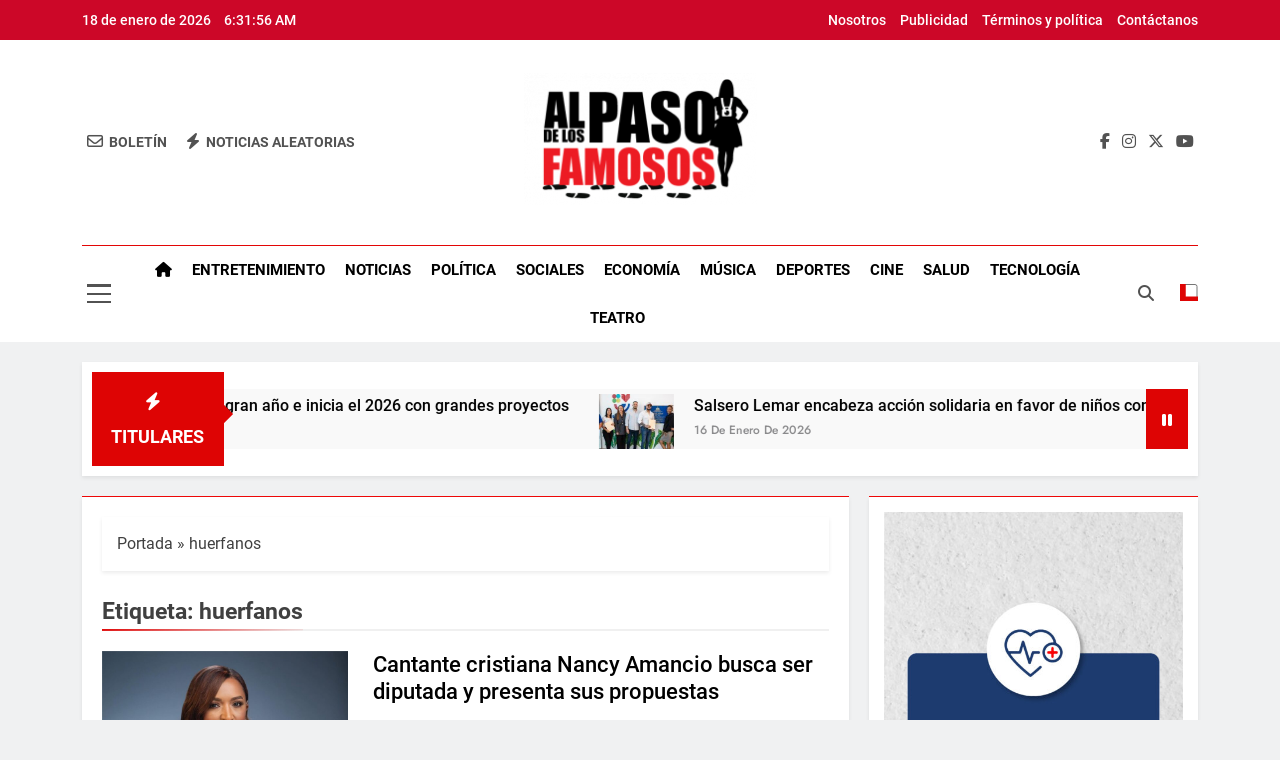

--- FILE ---
content_type: text/html; charset=UTF-8
request_url: https://alpasodelosfamosos.com/tag/huerfanos/
body_size: 71893
content:
<!doctype html>
<html lang="es">
<head>
	<meta charset="UTF-8">
	<meta name="viewport" content="width=device-width, initial-scale=1">
	<link rel="profile" href="https://gmpg.org/xfn/11">
	<meta name='robots' content='index, follow, max-image-preview:large, max-snippet:-1, max-video-preview:-1' />

	<!-- This site is optimized with the Yoast SEO plugin v26.0 - https://yoast.com/wordpress/plugins/seo/ -->
	<title>huerfanos archivos - Al Paso de los Famosos</title>
	<link rel="canonical" href="https://alpasodelosfamosos.com/tag/huerfanos/" />
	<meta property="og:locale" content="es_ES" />
	<meta property="og:type" content="article" />
	<meta property="og:title" content="huerfanos archivos - Al Paso de los Famosos" />
	<meta property="og:url" content="https://alpasodelosfamosos.com/tag/huerfanos/" />
	<meta property="og:site_name" content="Al Paso de los Famosos" />
	<meta name="twitter:card" content="summary_large_image" />
	<meta name="twitter:site" content="@alpasodefamosos" />
	<script type="application/ld+json" class="yoast-schema-graph">{"@context":"https://schema.org","@graph":[{"@type":"CollectionPage","@id":"https://alpasodelosfamosos.com/tag/huerfanos/","url":"https://alpasodelosfamosos.com/tag/huerfanos/","name":"huerfanos archivos - Al Paso de los Famosos","isPartOf":{"@id":"https://alpasodelosfamosos.com/#website"},"primaryImageOfPage":{"@id":"https://alpasodelosfamosos.com/tag/huerfanos/#primaryimage"},"image":{"@id":"https://alpasodelosfamosos.com/tag/huerfanos/#primaryimage"},"thumbnailUrl":"https://alpasodelosfamosos.com/wp-content/uploads/2024/04/WhatsApp-Image-2024-04-04-at-10.04.41-AM-1.jpeg","breadcrumb":{"@id":"https://alpasodelosfamosos.com/tag/huerfanos/#breadcrumb"},"inLanguage":"es"},{"@type":"ImageObject","inLanguage":"es","@id":"https://alpasodelosfamosos.com/tag/huerfanos/#primaryimage","url":"https://alpasodelosfamosos.com/wp-content/uploads/2024/04/WhatsApp-Image-2024-04-04-at-10.04.41-AM-1.jpeg","contentUrl":"https://alpasodelosfamosos.com/wp-content/uploads/2024/04/WhatsApp-Image-2024-04-04-at-10.04.41-AM-1.jpeg","width":1242,"height":1018,"caption":"Cantante cristiana Nancy Amancio busca ser diputada y presenta sus propuestas"},{"@type":"BreadcrumbList","@id":"https://alpasodelosfamosos.com/tag/huerfanos/#breadcrumb","itemListElement":[{"@type":"ListItem","position":1,"name":"Portada","item":"https://alpasodelosfamosos.com/"},{"@type":"ListItem","position":2,"name":"huerfanos"}]},{"@type":"WebSite","@id":"https://alpasodelosfamosos.com/#website","url":"https://alpasodelosfamosos.com/","name":"Al Paso de los Famosos","description":"Periódico digital con las ultimas informaciones de Republica Dominicana y el mundo","publisher":{"@id":"https://alpasodelosfamosos.com/#organization"},"potentialAction":[{"@type":"SearchAction","target":{"@type":"EntryPoint","urlTemplate":"https://alpasodelosfamosos.com/?s={search_term_string}"},"query-input":{"@type":"PropertyValueSpecification","valueRequired":true,"valueName":"search_term_string"}}],"inLanguage":"es"},{"@type":"Organization","@id":"https://alpasodelosfamosos.com/#organization","name":"Al Paso de los Famosos","url":"https://alpasodelosfamosos.com/","logo":{"@type":"ImageObject","inLanguage":"es","@id":"https://alpasodelosfamosos.com/#/schema/logo/image/","url":"https://alpasodelosfamosos.com/wp-content/uploads/2022/10/Logo-Transparente-al-paso-e1666882999227.png","contentUrl":"https://alpasodelosfamosos.com/wp-content/uploads/2022/10/Logo-Transparente-al-paso-e1666882999227.png","width":250,"height":167,"caption":"Al Paso de los Famosos"},"image":{"@id":"https://alpasodelosfamosos.com/#/schema/logo/image/"},"sameAs":["https://www.facebook.com/AlPasoDeLosFamosos","https://x.com/alpasodefamosos"]}]}</script>
	<!-- / Yoast SEO plugin. -->


<link rel='dns-prefetch' href='//maxcdn.bootstrapcdn.com' />
<link rel='dns-prefetch' href='//www.googletagmanager.com' />
<link rel="alternate" type="application/rss+xml" title="Al Paso de los Famosos &raquo; Feed" href="https://alpasodelosfamosos.com/feed/" />
<link rel="alternate" type="application/rss+xml" title="Al Paso de los Famosos &raquo; Feed de los comentarios" href="https://alpasodelosfamosos.com/comments/feed/" />
<link rel="alternate" type="application/rss+xml" title="Al Paso de los Famosos &raquo; Etiqueta huerfanos del feed" href="https://alpasodelosfamosos.com/tag/huerfanos/feed/" />
		<!-- This site uses the Google Analytics by MonsterInsights plugin v9.11.1 - Using Analytics tracking - https://www.monsterinsights.com/ -->
		<!-- Nota: MonsterInsights no está actualmente configurado en este sitio. El dueño del sitio necesita identificarse usando su cuenta de Google Analytics en el panel de ajustes de MonsterInsights. -->
					<!-- No tracking code set -->
				<!-- / Google Analytics by MonsterInsights -->
		<style id='wp-img-auto-sizes-contain-inline-css'>
img:is([sizes=auto i],[sizes^="auto," i]){contain-intrinsic-size:3000px 1500px}
/*# sourceURL=wp-img-auto-sizes-contain-inline-css */
</style>

<link rel='stylesheet' id='sbr_styles-css' href='https://alpasodelosfamosos.com/wp-content/plugins/reviews-feed/assets/css/sbr-styles.min.css?ver=2.1.1' media='all' />
<link rel='stylesheet' id='sbi_styles-css' href='https://alpasodelosfamosos.com/wp-content/plugins/instagram-feed/css/sbi-styles.min.css?ver=6.9.1' media='all' />
<style id='wp-emoji-styles-inline-css'>

	img.wp-smiley, img.emoji {
		display: inline !important;
		border: none !important;
		box-shadow: none !important;
		height: 1em !important;
		width: 1em !important;
		margin: 0 0.07em !important;
		vertical-align: -0.1em !important;
		background: none !important;
		padding: 0 !important;
	}
/*# sourceURL=wp-emoji-styles-inline-css */
</style>
<link rel='stylesheet' id='wp-block-library-css' href='https://alpasodelosfamosos.com/wp-includes/css/dist/block-library/style.min.css?ver=6.9' media='all' />
<style id='wp-block-image-inline-css'>
.wp-block-image>a,.wp-block-image>figure>a{display:inline-block}.wp-block-image img{box-sizing:border-box;height:auto;max-width:100%;vertical-align:bottom}@media not (prefers-reduced-motion){.wp-block-image img.hide{visibility:hidden}.wp-block-image img.show{animation:show-content-image .4s}}.wp-block-image[style*=border-radius] img,.wp-block-image[style*=border-radius]>a{border-radius:inherit}.wp-block-image.has-custom-border img{box-sizing:border-box}.wp-block-image.aligncenter{text-align:center}.wp-block-image.alignfull>a,.wp-block-image.alignwide>a{width:100%}.wp-block-image.alignfull img,.wp-block-image.alignwide img{height:auto;width:100%}.wp-block-image .aligncenter,.wp-block-image .alignleft,.wp-block-image .alignright,.wp-block-image.aligncenter,.wp-block-image.alignleft,.wp-block-image.alignright{display:table}.wp-block-image .aligncenter>figcaption,.wp-block-image .alignleft>figcaption,.wp-block-image .alignright>figcaption,.wp-block-image.aligncenter>figcaption,.wp-block-image.alignleft>figcaption,.wp-block-image.alignright>figcaption{caption-side:bottom;display:table-caption}.wp-block-image .alignleft{float:left;margin:.5em 1em .5em 0}.wp-block-image .alignright{float:right;margin:.5em 0 .5em 1em}.wp-block-image .aligncenter{margin-left:auto;margin-right:auto}.wp-block-image :where(figcaption){margin-bottom:1em;margin-top:.5em}.wp-block-image.is-style-circle-mask img{border-radius:9999px}@supports ((-webkit-mask-image:none) or (mask-image:none)) or (-webkit-mask-image:none){.wp-block-image.is-style-circle-mask img{border-radius:0;-webkit-mask-image:url('data:image/svg+xml;utf8,<svg viewBox="0 0 100 100" xmlns="http://www.w3.org/2000/svg"><circle cx="50" cy="50" r="50"/></svg>');mask-image:url('data:image/svg+xml;utf8,<svg viewBox="0 0 100 100" xmlns="http://www.w3.org/2000/svg"><circle cx="50" cy="50" r="50"/></svg>');mask-mode:alpha;-webkit-mask-position:center;mask-position:center;-webkit-mask-repeat:no-repeat;mask-repeat:no-repeat;-webkit-mask-size:contain;mask-size:contain}}:root :where(.wp-block-image.is-style-rounded img,.wp-block-image .is-style-rounded img){border-radius:9999px}.wp-block-image figure{margin:0}.wp-lightbox-container{display:flex;flex-direction:column;position:relative}.wp-lightbox-container img{cursor:zoom-in}.wp-lightbox-container img:hover+button{opacity:1}.wp-lightbox-container button{align-items:center;backdrop-filter:blur(16px) saturate(180%);background-color:#5a5a5a40;border:none;border-radius:4px;cursor:zoom-in;display:flex;height:20px;justify-content:center;opacity:0;padding:0;position:absolute;right:16px;text-align:center;top:16px;width:20px;z-index:100}@media not (prefers-reduced-motion){.wp-lightbox-container button{transition:opacity .2s ease}}.wp-lightbox-container button:focus-visible{outline:3px auto #5a5a5a40;outline:3px auto -webkit-focus-ring-color;outline-offset:3px}.wp-lightbox-container button:hover{cursor:pointer;opacity:1}.wp-lightbox-container button:focus{opacity:1}.wp-lightbox-container button:focus,.wp-lightbox-container button:hover,.wp-lightbox-container button:not(:hover):not(:active):not(.has-background){background-color:#5a5a5a40;border:none}.wp-lightbox-overlay{box-sizing:border-box;cursor:zoom-out;height:100vh;left:0;overflow:hidden;position:fixed;top:0;visibility:hidden;width:100%;z-index:100000}.wp-lightbox-overlay .close-button{align-items:center;cursor:pointer;display:flex;justify-content:center;min-height:40px;min-width:40px;padding:0;position:absolute;right:calc(env(safe-area-inset-right) + 16px);top:calc(env(safe-area-inset-top) + 16px);z-index:5000000}.wp-lightbox-overlay .close-button:focus,.wp-lightbox-overlay .close-button:hover,.wp-lightbox-overlay .close-button:not(:hover):not(:active):not(.has-background){background:none;border:none}.wp-lightbox-overlay .lightbox-image-container{height:var(--wp--lightbox-container-height);left:50%;overflow:hidden;position:absolute;top:50%;transform:translate(-50%,-50%);transform-origin:top left;width:var(--wp--lightbox-container-width);z-index:9999999999}.wp-lightbox-overlay .wp-block-image{align-items:center;box-sizing:border-box;display:flex;height:100%;justify-content:center;margin:0;position:relative;transform-origin:0 0;width:100%;z-index:3000000}.wp-lightbox-overlay .wp-block-image img{height:var(--wp--lightbox-image-height);min-height:var(--wp--lightbox-image-height);min-width:var(--wp--lightbox-image-width);width:var(--wp--lightbox-image-width)}.wp-lightbox-overlay .wp-block-image figcaption{display:none}.wp-lightbox-overlay button{background:none;border:none}.wp-lightbox-overlay .scrim{background-color:#fff;height:100%;opacity:.9;position:absolute;width:100%;z-index:2000000}.wp-lightbox-overlay.active{visibility:visible}@media not (prefers-reduced-motion){.wp-lightbox-overlay.active{animation:turn-on-visibility .25s both}.wp-lightbox-overlay.active img{animation:turn-on-visibility .35s both}.wp-lightbox-overlay.show-closing-animation:not(.active){animation:turn-off-visibility .35s both}.wp-lightbox-overlay.show-closing-animation:not(.active) img{animation:turn-off-visibility .25s both}.wp-lightbox-overlay.zoom.active{animation:none;opacity:1;visibility:visible}.wp-lightbox-overlay.zoom.active .lightbox-image-container{animation:lightbox-zoom-in .4s}.wp-lightbox-overlay.zoom.active .lightbox-image-container img{animation:none}.wp-lightbox-overlay.zoom.active .scrim{animation:turn-on-visibility .4s forwards}.wp-lightbox-overlay.zoom.show-closing-animation:not(.active){animation:none}.wp-lightbox-overlay.zoom.show-closing-animation:not(.active) .lightbox-image-container{animation:lightbox-zoom-out .4s}.wp-lightbox-overlay.zoom.show-closing-animation:not(.active) .lightbox-image-container img{animation:none}.wp-lightbox-overlay.zoom.show-closing-animation:not(.active) .scrim{animation:turn-off-visibility .4s forwards}}@keyframes show-content-image{0%{visibility:hidden}99%{visibility:hidden}to{visibility:visible}}@keyframes turn-on-visibility{0%{opacity:0}to{opacity:1}}@keyframes turn-off-visibility{0%{opacity:1;visibility:visible}99%{opacity:0;visibility:visible}to{opacity:0;visibility:hidden}}@keyframes lightbox-zoom-in{0%{transform:translate(calc((-100vw + var(--wp--lightbox-scrollbar-width))/2 + var(--wp--lightbox-initial-left-position)),calc(-50vh + var(--wp--lightbox-initial-top-position))) scale(var(--wp--lightbox-scale))}to{transform:translate(-50%,-50%) scale(1)}}@keyframes lightbox-zoom-out{0%{transform:translate(-50%,-50%) scale(1);visibility:visible}99%{visibility:visible}to{transform:translate(calc((-100vw + var(--wp--lightbox-scrollbar-width))/2 + var(--wp--lightbox-initial-left-position)),calc(-50vh + var(--wp--lightbox-initial-top-position))) scale(var(--wp--lightbox-scale));visibility:hidden}}
/*# sourceURL=https://alpasodelosfamosos.com/wp-includes/blocks/image/style.min.css */
</style>
<style id='global-styles-inline-css'>
:root{--wp--preset--aspect-ratio--square: 1;--wp--preset--aspect-ratio--4-3: 4/3;--wp--preset--aspect-ratio--3-4: 3/4;--wp--preset--aspect-ratio--3-2: 3/2;--wp--preset--aspect-ratio--2-3: 2/3;--wp--preset--aspect-ratio--16-9: 16/9;--wp--preset--aspect-ratio--9-16: 9/16;--wp--preset--color--black: #000000;--wp--preset--color--cyan-bluish-gray: #abb8c3;--wp--preset--color--white: #ffffff;--wp--preset--color--pale-pink: #f78da7;--wp--preset--color--vivid-red: #cf2e2e;--wp--preset--color--luminous-vivid-orange: #ff6900;--wp--preset--color--luminous-vivid-amber: #fcb900;--wp--preset--color--light-green-cyan: #7bdcb5;--wp--preset--color--vivid-green-cyan: #00d084;--wp--preset--color--pale-cyan-blue: #8ed1fc;--wp--preset--color--vivid-cyan-blue: #0693e3;--wp--preset--color--vivid-purple: #9b51e0;--wp--preset--gradient--vivid-cyan-blue-to-vivid-purple: linear-gradient(135deg,rgb(6,147,227) 0%,rgb(155,81,224) 100%);--wp--preset--gradient--light-green-cyan-to-vivid-green-cyan: linear-gradient(135deg,rgb(122,220,180) 0%,rgb(0,208,130) 100%);--wp--preset--gradient--luminous-vivid-amber-to-luminous-vivid-orange: linear-gradient(135deg,rgb(252,185,0) 0%,rgb(255,105,0) 100%);--wp--preset--gradient--luminous-vivid-orange-to-vivid-red: linear-gradient(135deg,rgb(255,105,0) 0%,rgb(207,46,46) 100%);--wp--preset--gradient--very-light-gray-to-cyan-bluish-gray: linear-gradient(135deg,rgb(238,238,238) 0%,rgb(169,184,195) 100%);--wp--preset--gradient--cool-to-warm-spectrum: linear-gradient(135deg,rgb(74,234,220) 0%,rgb(151,120,209) 20%,rgb(207,42,186) 40%,rgb(238,44,130) 60%,rgb(251,105,98) 80%,rgb(254,248,76) 100%);--wp--preset--gradient--blush-light-purple: linear-gradient(135deg,rgb(255,206,236) 0%,rgb(152,150,240) 100%);--wp--preset--gradient--blush-bordeaux: linear-gradient(135deg,rgb(254,205,165) 0%,rgb(254,45,45) 50%,rgb(107,0,62) 100%);--wp--preset--gradient--luminous-dusk: linear-gradient(135deg,rgb(255,203,112) 0%,rgb(199,81,192) 50%,rgb(65,88,208) 100%);--wp--preset--gradient--pale-ocean: linear-gradient(135deg,rgb(255,245,203) 0%,rgb(182,227,212) 50%,rgb(51,167,181) 100%);--wp--preset--gradient--electric-grass: linear-gradient(135deg,rgb(202,248,128) 0%,rgb(113,206,126) 100%);--wp--preset--gradient--midnight: linear-gradient(135deg,rgb(2,3,129) 0%,rgb(40,116,252) 100%);--wp--preset--font-size--small: 13px;--wp--preset--font-size--medium: 20px;--wp--preset--font-size--large: 36px;--wp--preset--font-size--x-large: 42px;--wp--preset--spacing--20: 0.44rem;--wp--preset--spacing--30: 0.67rem;--wp--preset--spacing--40: 1rem;--wp--preset--spacing--50: 1.5rem;--wp--preset--spacing--60: 2.25rem;--wp--preset--spacing--70: 3.38rem;--wp--preset--spacing--80: 5.06rem;--wp--preset--shadow--natural: 6px 6px 9px rgba(0, 0, 0, 0.2);--wp--preset--shadow--deep: 12px 12px 50px rgba(0, 0, 0, 0.4);--wp--preset--shadow--sharp: 6px 6px 0px rgba(0, 0, 0, 0.2);--wp--preset--shadow--outlined: 6px 6px 0px -3px rgb(255, 255, 255), 6px 6px rgb(0, 0, 0);--wp--preset--shadow--crisp: 6px 6px 0px rgb(0, 0, 0);}:where(.is-layout-flex){gap: 0.5em;}:where(.is-layout-grid){gap: 0.5em;}body .is-layout-flex{display: flex;}.is-layout-flex{flex-wrap: wrap;align-items: center;}.is-layout-flex > :is(*, div){margin: 0;}body .is-layout-grid{display: grid;}.is-layout-grid > :is(*, div){margin: 0;}:where(.wp-block-columns.is-layout-flex){gap: 2em;}:where(.wp-block-columns.is-layout-grid){gap: 2em;}:where(.wp-block-post-template.is-layout-flex){gap: 1.25em;}:where(.wp-block-post-template.is-layout-grid){gap: 1.25em;}.has-black-color{color: var(--wp--preset--color--black) !important;}.has-cyan-bluish-gray-color{color: var(--wp--preset--color--cyan-bluish-gray) !important;}.has-white-color{color: var(--wp--preset--color--white) !important;}.has-pale-pink-color{color: var(--wp--preset--color--pale-pink) !important;}.has-vivid-red-color{color: var(--wp--preset--color--vivid-red) !important;}.has-luminous-vivid-orange-color{color: var(--wp--preset--color--luminous-vivid-orange) !important;}.has-luminous-vivid-amber-color{color: var(--wp--preset--color--luminous-vivid-amber) !important;}.has-light-green-cyan-color{color: var(--wp--preset--color--light-green-cyan) !important;}.has-vivid-green-cyan-color{color: var(--wp--preset--color--vivid-green-cyan) !important;}.has-pale-cyan-blue-color{color: var(--wp--preset--color--pale-cyan-blue) !important;}.has-vivid-cyan-blue-color{color: var(--wp--preset--color--vivid-cyan-blue) !important;}.has-vivid-purple-color{color: var(--wp--preset--color--vivid-purple) !important;}.has-black-background-color{background-color: var(--wp--preset--color--black) !important;}.has-cyan-bluish-gray-background-color{background-color: var(--wp--preset--color--cyan-bluish-gray) !important;}.has-white-background-color{background-color: var(--wp--preset--color--white) !important;}.has-pale-pink-background-color{background-color: var(--wp--preset--color--pale-pink) !important;}.has-vivid-red-background-color{background-color: var(--wp--preset--color--vivid-red) !important;}.has-luminous-vivid-orange-background-color{background-color: var(--wp--preset--color--luminous-vivid-orange) !important;}.has-luminous-vivid-amber-background-color{background-color: var(--wp--preset--color--luminous-vivid-amber) !important;}.has-light-green-cyan-background-color{background-color: var(--wp--preset--color--light-green-cyan) !important;}.has-vivid-green-cyan-background-color{background-color: var(--wp--preset--color--vivid-green-cyan) !important;}.has-pale-cyan-blue-background-color{background-color: var(--wp--preset--color--pale-cyan-blue) !important;}.has-vivid-cyan-blue-background-color{background-color: var(--wp--preset--color--vivid-cyan-blue) !important;}.has-vivid-purple-background-color{background-color: var(--wp--preset--color--vivid-purple) !important;}.has-black-border-color{border-color: var(--wp--preset--color--black) !important;}.has-cyan-bluish-gray-border-color{border-color: var(--wp--preset--color--cyan-bluish-gray) !important;}.has-white-border-color{border-color: var(--wp--preset--color--white) !important;}.has-pale-pink-border-color{border-color: var(--wp--preset--color--pale-pink) !important;}.has-vivid-red-border-color{border-color: var(--wp--preset--color--vivid-red) !important;}.has-luminous-vivid-orange-border-color{border-color: var(--wp--preset--color--luminous-vivid-orange) !important;}.has-luminous-vivid-amber-border-color{border-color: var(--wp--preset--color--luminous-vivid-amber) !important;}.has-light-green-cyan-border-color{border-color: var(--wp--preset--color--light-green-cyan) !important;}.has-vivid-green-cyan-border-color{border-color: var(--wp--preset--color--vivid-green-cyan) !important;}.has-pale-cyan-blue-border-color{border-color: var(--wp--preset--color--pale-cyan-blue) !important;}.has-vivid-cyan-blue-border-color{border-color: var(--wp--preset--color--vivid-cyan-blue) !important;}.has-vivid-purple-border-color{border-color: var(--wp--preset--color--vivid-purple) !important;}.has-vivid-cyan-blue-to-vivid-purple-gradient-background{background: var(--wp--preset--gradient--vivid-cyan-blue-to-vivid-purple) !important;}.has-light-green-cyan-to-vivid-green-cyan-gradient-background{background: var(--wp--preset--gradient--light-green-cyan-to-vivid-green-cyan) !important;}.has-luminous-vivid-amber-to-luminous-vivid-orange-gradient-background{background: var(--wp--preset--gradient--luminous-vivid-amber-to-luminous-vivid-orange) !important;}.has-luminous-vivid-orange-to-vivid-red-gradient-background{background: var(--wp--preset--gradient--luminous-vivid-orange-to-vivid-red) !important;}.has-very-light-gray-to-cyan-bluish-gray-gradient-background{background: var(--wp--preset--gradient--very-light-gray-to-cyan-bluish-gray) !important;}.has-cool-to-warm-spectrum-gradient-background{background: var(--wp--preset--gradient--cool-to-warm-spectrum) !important;}.has-blush-light-purple-gradient-background{background: var(--wp--preset--gradient--blush-light-purple) !important;}.has-blush-bordeaux-gradient-background{background: var(--wp--preset--gradient--blush-bordeaux) !important;}.has-luminous-dusk-gradient-background{background: var(--wp--preset--gradient--luminous-dusk) !important;}.has-pale-ocean-gradient-background{background: var(--wp--preset--gradient--pale-ocean) !important;}.has-electric-grass-gradient-background{background: var(--wp--preset--gradient--electric-grass) !important;}.has-midnight-gradient-background{background: var(--wp--preset--gradient--midnight) !important;}.has-small-font-size{font-size: var(--wp--preset--font-size--small) !important;}.has-medium-font-size{font-size: var(--wp--preset--font-size--medium) !important;}.has-large-font-size{font-size: var(--wp--preset--font-size--large) !important;}.has-x-large-font-size{font-size: var(--wp--preset--font-size--x-large) !important;}
/*# sourceURL=global-styles-inline-css */
</style>

<style id='classic-theme-styles-inline-css'>
/*! This file is auto-generated */
.wp-block-button__link{color:#fff;background-color:#32373c;border-radius:9999px;box-shadow:none;text-decoration:none;padding:calc(.667em + 2px) calc(1.333em + 2px);font-size:1.125em}.wp-block-file__button{background:#32373c;color:#fff;text-decoration:none}
/*# sourceURL=/wp-includes/css/classic-themes.min.css */
</style>
<link rel='stylesheet' id='ctf_styles-css' href='https://alpasodelosfamosos.com/wp-content/plugins/custom-twitter-feeds/css/ctf-styles.min.css?ver=2.3.1' media='all' />
<link rel='stylesheet' id='cff-css' href='https://alpasodelosfamosos.com/wp-content/plugins/custom-facebook-feed/assets/css/cff-style.min.css?ver=4.3.2' media='all' />
<link rel='stylesheet' id='sb-font-awesome-css' href='https://maxcdn.bootstrapcdn.com/font-awesome/4.7.0/css/font-awesome.min.css?ver=6.9' media='all' />
<link rel='stylesheet' id='fontawesome-css' href='https://alpasodelosfamosos.com/wp-content/themes/newsmatic/assets/lib/fontawesome/css/all.min.css?ver=5.15.3' media='all' />
<link rel='stylesheet' id='fontawesome-6-css' href='https://alpasodelosfamosos.com/wp-content/themes/newsmatic/assets/lib/fontawesome-6/css/all.min.css?ver=6.5.1' media='all' />
<link rel='stylesheet' id='slick-css' href='https://alpasodelosfamosos.com/wp-content/themes/newsmatic/assets/lib/slick/slick.css?ver=1.8.1' media='all' />
<link rel='stylesheet' id='newsmatic-typo-fonts-css' href='https://alpasodelosfamosos.com/wp-content/fonts/cb66200b695c06e5a5e9d974f7f7cf91.css' media='all' />
<link rel='stylesheet' id='newsmatic-style-css' href='https://alpasodelosfamosos.com/wp-content/themes/newsmatic/style.css?ver=1.3.13' media='all' />
<style id='newsmatic-style-inline-css'>
body.newsmatic_font_typography{ --newsmatic-global-preset-color-1: #64748b;}
 body.newsmatic_font_typography{ --newsmatic-global-preset-color-2: #27272a;}
 body.newsmatic_font_typography{ --newsmatic-global-preset-color-3: #ef4444;}
 body.newsmatic_font_typography{ --newsmatic-global-preset-color-4: #eab308;}
 body.newsmatic_font_typography{ --newsmatic-global-preset-color-5: #84cc16;}
 body.newsmatic_font_typography{ --newsmatic-global-preset-color-6: #f50828;}
 body.newsmatic_font_typography{ --newsmatic-global-preset-color-7: #06b6d4;}
 body.newsmatic_font_typography{ --newsmatic-global-preset-color-8: #0284c7;}
 body.newsmatic_font_typography{ --newsmatic-global-preset-color-9: #6366f1;}
 body.newsmatic_font_typography{ --newsmatic-global-preset-color-10: #84cc16;}
 body.newsmatic_font_typography{ --newsmatic-global-preset-color-11: #a855f7;}
 body.newsmatic_font_typography{ --newsmatic-global-preset-color-12: #f43f5e;}
 body.newsmatic_font_typography{ --newsmatic-global-preset-gradient-color-1: linear-gradient( 135deg, #485563 10%, #29323c 100%);}
 body.newsmatic_font_typography{ --newsmatic-global-preset-gradient-color-2: linear-gradient( 135deg, #FF512F 10%, #F09819 100%);}
 body.newsmatic_font_typography{ --newsmatic-global-preset-gradient-color-3: linear-gradient( 135deg, #00416A 10%, #E4E5E6 100%);}
 body.newsmatic_font_typography{ --newsmatic-global-preset-gradient-color-4: linear-gradient( 135deg, #CE9FFC 10%, #7367F0 100%);}
 body.newsmatic_font_typography{ --newsmatic-global-preset-gradient-color-5: linear-gradient( 135deg, #90F7EC 10%, #32CCBC 100%);}
 body.newsmatic_font_typography{ --newsmatic-global-preset-gradient-color-6: linear-gradient( 135deg, #81FBB8 10%, #28C76F 100%);}
 body.newsmatic_font_typography{ --newsmatic-global-preset-gradient-color-7: linear-gradient( 135deg, #EB3349 10%, #F45C43 100%);}
 body.newsmatic_font_typography{ --newsmatic-global-preset-gradient-color-8: linear-gradient( 135deg, #FFF720 10%, #3CD500 100%);}
 body.newsmatic_font_typography{ --newsmatic-global-preset-gradient-color-9: linear-gradient( 135deg, #FF96F9 10%, #C32BAC 100%);}
 body.newsmatic_font_typography{ --newsmatic-global-preset-gradient-color-10: linear-gradient( 135deg, #69FF97 10%, #00E4FF 100%);}
 body.newsmatic_font_typography{ --newsmatic-global-preset-gradient-color-11: linear-gradient( 135deg, #3C8CE7 10%, #00EAFF 100%);}
 body.newsmatic_font_typography{ --newsmatic-global-preset-gradient-color-12: linear-gradient( 135deg, #FF7AF5 10%, #513162 100%);}
 body.newsmatic_font_typography{ --theme-block-top-border-color: #ed0707;}
.newsmatic_font_typography { --header-padding: 28px;} .newsmatic_font_typography { --header-padding-tablet: 30px;} .newsmatic_font_typography { --header-padding-smartphone: 30px;}.newsmatic_main_body .site-header.layout--default .top-header{ background: #1b8415}.newsmatic_font_typography .header-custom-button{ background: linear-gradient(135deg,rgb(178,7,29) 0%,rgb(1,1,1) 100%)}.newsmatic_font_typography .header-custom-button:hover{ background: #b2071d}.newsmatic_font_typography { --site-title-family : Roboto; }
.newsmatic_font_typography { --site-title-weight : 700; }
.newsmatic_font_typography { --site-title-texttransform : capitalize; }
.newsmatic_font_typography { --site-title-textdecoration : none; }
.newsmatic_font_typography { --site-title-size : 45px; }
.newsmatic_font_typography { --site-title-size-tab : 43px; }
.newsmatic_font_typography { --site-title-size-mobile : 40px; }
.newsmatic_font_typography { --site-title-lineheight : 45px; }
.newsmatic_font_typography { --site-title-lineheight-tab : 42px; }
.newsmatic_font_typography { --site-title-lineheight-mobile : 40px; }
.newsmatic_font_typography { --site-title-letterspacing : 0px; }
.newsmatic_font_typography { --site-title-letterspacing-tab : 0px; }
.newsmatic_font_typography { --site-title-letterspacing-mobile : 0px; }
.newsmatic_font_typography { --site-tagline-family : Roboto; }
.newsmatic_font_typography { --site-tagline-weight : 400; }
.newsmatic_font_typography { --site-tagline-texttransform : capitalize; }
.newsmatic_font_typography { --site-tagline-textdecoration : none; }
.newsmatic_font_typography { --site-tagline-size : 16px; }
.newsmatic_font_typography { --site-tagline-size-tab : 16px; }
.newsmatic_font_typography { --site-tagline-size-mobile : 16px; }
.newsmatic_font_typography { --site-tagline-lineheight : 26px; }
.newsmatic_font_typography { --site-tagline-lineheight-tab : 26px; }
.newsmatic_font_typography { --site-tagline-lineheight-mobile : 16px; }
.newsmatic_font_typography { --site-tagline-letterspacing : 0px; }
.newsmatic_font_typography { --site-tagline-letterspacing-tab : 0px; }
.newsmatic_font_typography { --site-tagline-letterspacing-mobile : 0px; }
body .site-branding img.custom-logo{ width: 233px; }@media(max-width: 940px) { body .site-branding img.custom-logo{ width: 200px; } }
@media(max-width: 610px) { body .site-branding img.custom-logo{ width: 224px; } }
.newsmatic_font_typography  { --sidebar-toggle-color: #525252;}.newsmatic_font_typography  { --sidebar-toggle-color-hover : var( --newsmatic-global-preset-color-6 ); }.newsmatic_font_typography  { --search-color: #525252;}.newsmatic_font_typography  { --search-color-hover : var( --newsmatic-global-preset-color-6 ); }.newsmatic_main_body { --site-bk-color: #F0F1F2}.newsmatic_font_typography  { --move-to-top-background-color: #1B8415;}.newsmatic_font_typography  { --move-to-top-background-color-hover : #1B8415; }.newsmatic_font_typography  { --move-to-top-color: #fff;}.newsmatic_font_typography  { --move-to-top-color-hover : #fff; }@media(max-width: 610px) { .ads-banner{ display : block;} }@media(max-width: 610px) { body #newsmatic-scroll-to-top.show{ display : none;} }body .site-header.layout--default .menu-section .row{ border-top: 1px solid #e30606;}body .site-footer.dark_bk{ border-top: 5px solid #1B8415;}.newsmatic_font_typography  { --custom-btn-color: #ffffff;}.newsmatic_font_typography  { --custom-btn-color-hover : #ffffff; } body.newsmatic_main_body{ --theme-color-red: #de0404;} body.newsmatic_dark_mode{ --theme-color-red: #de0404;}body .post-categories .cat-item.cat-5 { background-color : #1B8415} body .newsmatic-category-no-bk .post-categories .cat-item.cat-5 a  { color : #1B8415} body.single .post-categories .cat-item.cat-5 { background-color : #1B8415} body .post-categories .cat-item.cat-21 { background-color : #1B8415} body .newsmatic-category-no-bk .post-categories .cat-item.cat-21 a  { color : #1B8415} body.single .post-categories .cat-item.cat-21 { background-color : #1B8415} body .post-categories .cat-item.cat-2374 { background-color : #1B8415} body .newsmatic-category-no-bk .post-categories .cat-item.cat-2374 a  { color : #1B8415} body.single .post-categories .cat-item.cat-2374 { background-color : #1B8415} body .post-categories .cat-item.cat-17 { background-color : #1B8415} body .newsmatic-category-no-bk .post-categories .cat-item.cat-17 a  { color : #1B8415} body.single .post-categories .cat-item.cat-17 { background-color : #1B8415} body .post-categories .cat-item.cat-45 { background-color : #1B8415} body .newsmatic-category-no-bk .post-categories .cat-item.cat-45 a  { color : #1B8415} body.single .post-categories .cat-item.cat-45 { background-color : #1B8415} body .post-categories .cat-item.cat-20 { background-color : #1B8415} body .newsmatic-category-no-bk .post-categories .cat-item.cat-20 a  { color : #1B8415} body.single .post-categories .cat-item.cat-20 { background-color : #1B8415} body .post-categories .cat-item.cat-2 { background-color : #1B8415} body .newsmatic-category-no-bk .post-categories .cat-item.cat-2 a  { color : #1B8415} body.single .post-categories .cat-item.cat-2 { background-color : #1B8415} body .post-categories .cat-item.cat-2375 { background-color : #1B8415} body .newsmatic-category-no-bk .post-categories .cat-item.cat-2375 a  { color : #1B8415} body.single .post-categories .cat-item.cat-2375 { background-color : #1B8415} body .post-categories .cat-item.cat-44 { background-color : #1B8415} body .newsmatic-category-no-bk .post-categories .cat-item.cat-44 a  { color : #1B8415} body.single .post-categories .cat-item.cat-44 { background-color : #1B8415} body .post-categories .cat-item.cat-11 { background-color : #1B8415} body .newsmatic-category-no-bk .post-categories .cat-item.cat-11 a  { color : #1B8415} body.single .post-categories .cat-item.cat-11 { background-color : #1B8415} body .post-categories .cat-item.cat-7 { background-color : #1B8415} body .newsmatic-category-no-bk .post-categories .cat-item.cat-7 a  { color : #1B8415} body.single .post-categories .cat-item.cat-7 { background-color : #1B8415} body .post-categories .cat-item.cat-3 { background-color : #1B8415} body .newsmatic-category-no-bk .post-categories .cat-item.cat-3 a  { color : #1B8415} body.single .post-categories .cat-item.cat-3 { background-color : #1B8415} body .post-categories .cat-item.cat-12 { background-color : #1B8415} body .newsmatic-category-no-bk .post-categories .cat-item.cat-12 a  { color : #1B8415} body.single .post-categories .cat-item.cat-12 { background-color : #1B8415} body .post-categories .cat-item.cat-1 { background-color : #1B8415} body .newsmatic-category-no-bk .post-categories .cat-item.cat-1 a  { color : #1B8415} body.single .post-categories .cat-item.cat-1 { background-color : #1B8415} body .post-categories .cat-item.cat-22 { background-color : #1B8415} body .newsmatic-category-no-bk .post-categories .cat-item.cat-22 a  { color : #1B8415} body.single .post-categories .cat-item.cat-22 { background-color : #1B8415}  #main-banner-section .main-banner-slider figure.post-thumb { border-radius: 0px; } #main-banner-section .main-banner-slider .post-element{ border-radius: 0px;}
 @media (max-width: 769px){ #main-banner-section .main-banner-slider figure.post-thumb { border-radius: 0px; } #main-banner-section .main-banner-slider .post-element { border-radius: 0px; } }
 @media (max-width: 548px){ #main-banner-section .main-banner-slider figure.post-thumb  { border-radius: 0px; } #main-banner-section .main-banner-slider .post-element { border-radius: 0px; } }
 #main-banner-section .main-banner-trailing-posts figure.post-thumb, #main-banner-section .banner-trailing-posts figure.post-thumb { border-radius: 0px } #main-banner-section .banner-trailing-posts .post-element { border-radius: 0px;}
 @media (max-width: 769px){ #main-banner-section .main-banner-trailing-posts figure.post-thumb,
				#main-banner-section .banner-trailing-posts figure.post-thumb { border-radius: 0px } #main-banner-section .banner-trailing-posts .post-element { border-radius: 0px;} }
 @media (max-width: 548px){ #main-banner-section .main-banner-trailing-posts figure.post-thumb,
				#main-banner-section .banner-trailing-posts figure.post-thumb  { border-radius: 0px  } #main-banner-section .banner-trailing-posts .post-element { border-radius: 0px;} }
 main.site-main .primary-content article figure.post-thumb-wrap { padding-bottom: calc( 0.25 * 100% ) }
 @media (max-width: 769px){ main.site-main .primary-content article figure.post-thumb-wrap { padding-bottom: calc( 0.4 * 100% ) } }
 @media (max-width: 548px){ main.site-main .primary-content article figure.post-thumb-wrap { padding-bottom: calc( 0.4 * 100% ) } }
 main.site-main .primary-content article figure.post-thumb-wrap { border-radius: 0px}
 @media (max-width: 769px){ main.site-main .primary-content article figure.post-thumb-wrap { border-radius: 0px } }
 @media (max-width: 548px){ main.site-main .primary-content article figure.post-thumb-wrap { border-radius: 0px  } }
#block--1725712071455u article figure.post-thumb-wrap { padding-bottom: calc( 0.6 * 100% ) }
 @media (max-width: 769px){ #block--1725712071455u article figure.post-thumb-wrap { padding-bottom: calc( 0.8 * 100% ) } }
 @media (max-width: 548px){ #block--1725712071455u article figure.post-thumb-wrap { padding-bottom: calc( 0.6 * 100% ) }}
#block--1725712071455u article figure.post-thumb-wrap { border-radius: 0px }
 @media (max-width: 769px){ #block--1725712071455u article figure.post-thumb-wrap { border-radius: 0px } }
 @media (max-width: 548px){ #block--1725712071455u article figure.post-thumb-wrap { border-radius: 0px } }
#block--1725712071460t article figure.post-thumb-wrap { padding-bottom: calc( 0.6 * 100% ) }
 @media (max-width: 769px){ #block--1725712071460t article figure.post-thumb-wrap { padding-bottom: calc( 0.8 * 100% ) } }
 @media (max-width: 548px){ #block--1725712071460t article figure.post-thumb-wrap { padding-bottom: calc( 0.6 * 100% ) }}
#block--1725712071460t article figure.post-thumb-wrap { border-radius: 0px }
 @media (max-width: 769px){ #block--1725712071460t article figure.post-thumb-wrap { border-radius: 0px } }
 @media (max-width: 548px){ #block--1725712071460t article figure.post-thumb-wrap { border-radius: 0px } }
#block--1725712071462k article figure.post-thumb-wrap { padding-bottom: calc( 0.25 * 100% ) }
 @media (max-width: 769px){ #block--1725712071462k article figure.post-thumb-wrap { padding-bottom: calc( 0.25 * 100% ) } }
 @media (max-width: 548px){ #block--1725712071462k article figure.post-thumb-wrap { padding-bottom: calc( 0.25 * 100% ) }}
#block--1725712071462k article figure.post-thumb-wrap { border-radius: 0px }
 @media (max-width: 769px){ #block--1725712071462k article figure.post-thumb-wrap { border-radius: 0px } }
 @media (max-width: 548px){ #block--1725712071462k article figure.post-thumb-wrap { border-radius: 0px } }
#block--1725712071465x article figure.post-thumb-wrap { padding-bottom: calc( 0.6 * 100% ) }
 @media (max-width: 769px){ #block--1725712071465x article figure.post-thumb-wrap { padding-bottom: calc( 0.8 * 100% ) } }
 @media (max-width: 548px){ #block--1725712071465x article figure.post-thumb-wrap { padding-bottom: calc( 0.6 * 100% ) }}
#block--1725712071465x article figure.post-thumb-wrap { border-radius: 0px }
 @media (max-width: 769px){ #block--1725712071465x article figure.post-thumb-wrap { border-radius: 0px } }
 @media (max-width: 548px){ #block--1725712071465x article figure.post-thumb-wrap { border-radius: 0px } }
/*# sourceURL=newsmatic-style-inline-css */
</style>
<link rel='stylesheet' id='newsmatic-main-style-css' href='https://alpasodelosfamosos.com/wp-content/themes/newsmatic/assets/css/main.css?ver=1.3.13' media='all' />
<link rel='stylesheet' id='newsmatic-loader-style-css' href='https://alpasodelosfamosos.com/wp-content/themes/newsmatic/assets/css/loader.css?ver=1.3.13' media='all' />
<link rel='stylesheet' id='newsmatic-responsive-style-css' href='https://alpasodelosfamosos.com/wp-content/themes/newsmatic/assets/css/responsive.css?ver=1.3.13' media='all' />
<script src="https://alpasodelosfamosos.com/wp-includes/js/jquery/jquery.min.js?ver=3.7.1" id="jquery-core-js"></script>
<script src="https://alpasodelosfamosos.com/wp-includes/js/jquery/jquery-migrate.min.js?ver=3.4.1" id="jquery-migrate-js"></script>
<link rel="https://api.w.org/" href="https://alpasodelosfamosos.com/wp-json/" /><link rel="alternate" title="JSON" type="application/json" href="https://alpasodelosfamosos.com/wp-json/wp/v2/tags/2356" /><link rel="EditURI" type="application/rsd+xml" title="RSD" href="https://alpasodelosfamosos.com/xmlrpc.php?rsd" />
<meta name="generator" content="WordPress 6.9" />
<meta name="generator" content="Site Kit by Google 1.170.0" />		<style type="text/css">
							.site-title {
					position: absolute;
					clip: rect(1px, 1px, 1px, 1px);
					}
									.site-description {
						position: absolute;
						clip: rect(1px, 1px, 1px, 1px);
					}
						</style>
		<link rel="icon" href="https://alpasodelosfamosos.com/wp-content/uploads/2022/10/cropped-Logo-Transparente-al-paso-e1666882999227-32x32.png" sizes="32x32" />
<link rel="icon" href="https://alpasodelosfamosos.com/wp-content/uploads/2022/10/cropped-Logo-Transparente-al-paso-e1666882999227-192x192.png" sizes="192x192" />
<link rel="apple-touch-icon" href="https://alpasodelosfamosos.com/wp-content/uploads/2022/10/cropped-Logo-Transparente-al-paso-e1666882999227-180x180.png" />
<meta name="msapplication-TileImage" content="https://alpasodelosfamosos.com/wp-content/uploads/2022/10/cropped-Logo-Transparente-al-paso-e1666882999227-270x270.png" />
		<style id="wp-custom-css">
			span.menu-item-description{
	display: none;
}

.main-navigation .menu li a, .main-navigation .nav.menu li a{
	padding: 12px 10px;
}
.newsmatic_main_body .site-header.layout--default .top-header {
    background: #cc0728;
}
		</style>
		</head>

<body class="archive tag tag-huerfanos tag-2356 wp-custom-logo wp-theme-newsmatic hfeed newsmatic-title-two newsmatic-image-hover--effect-two site-full-width--layout newsmatic_site_block_border_top post-layout--one right-sidebar newsmatic_main_body newsmatic_font_typography" itemtype='https://schema.org/Blog' itemscope='itemscope'>
<div id="page" class="site">
	<a class="skip-link screen-reader-text" href="#primary">Saltar al contenido</a>
				<div class="newsmatic_ovelay_div"></div>
						
			<header id="masthead" class="site-header layout--default layout--one">
				<div class="top-header"><div class="newsmatic-container"><div class="row">         <div class="top-date-time">
            <span class="date">18 de enero de 2026</span>
            <span class="time"></span>
         </div>
              <div class="top-nav-menu">
            <div class="menu-footer-navigation-container"><ul id="top-menu" class="menu"><li id="menu-item-128" class="menu-item menu-item-type-custom menu-item-object-custom menu-item-128"><a href="#">Nosotros</a></li>
<li id="menu-item-129" class="menu-item menu-item-type-custom menu-item-object-custom menu-item-129"><a href="#">Publicidad</a></li>
<li id="menu-item-130" class="menu-item menu-item-type-custom menu-item-object-custom menu-item-130"><a href="#">Términos y política</a></li>
<li id="menu-item-131" class="menu-item menu-item-type-custom menu-item-object-custom menu-item-131"><a href="#">Contáctanos</a></li>
</ul></div>        </div>
     </div></div></div>        <div class="main-header order--buttons-logo-social">
            <div class="site-branding-section">
                <div class="newsmatic-container">
                    <div class="row">
                                 <div class="social-icons-wrap"><div class="social-icons">					<a class="social-icon" href="https://www.facebook.com/AlPasoDeLosFamosos?mibextid=ZbWKwL" target="_blank"><i class="fab fa-facebook-f"></i></a>
							<a class="social-icon" href="https://www.instagram.com/alpasodelosfamosos?igsh=MThod3h2bXZvbjMyaw==" target="_blank"><i class="fab fa-instagram"></i></a>
							<a class="social-icon" href="https://x.com/alpasodefamosos?t=wLeRGBG6YOTqlvUv10UaEQ&#038;s=09" target="_blank"><i class="fab fa-x-twitter"></i></a>
							<a class="social-icon" href="https://youtube.com/@alpasodelosfamosos?si=_TwJOndH5vbUnO0a" target="_blank"><i class="fab fa-youtube"></i></a>
		</div></div>
                  <div class="site-branding">
                <a href="https://alpasodelosfamosos.com/" class="custom-logo-link" rel="home"><img width="235" height="133" src="https://alpasodelosfamosos.com/wp-content/uploads/2022/10/cropped-cropped-Logo-Transparente-al-paso-e1666882999227-1.png" class="custom-logo" alt="Al Paso de los Famosos" decoding="async" /></a>                        <p class="site-title"><a href="https://alpasodelosfamosos.com/" rel="home">Al Paso de los Famosos</a></p>
                                    <p class="site-description">Periódico digital con las ultimas informaciones de Republica Dominicana y el mundo</p>
                            </div><!-- .site-branding -->
         <div class="header-right-button-wrap">            <div class="newsletter-element">
                <a href="" data-popup="redirect">
                    <span class="title-icon"><i class="far fa-envelope"></i></span><span class="title-text">Boletín</span>                </a>
            </div><!-- .newsletter-element -->
                    <div class="random-news-element">
                <a href="https://alpasodelosfamosos.com?newsmaticargs=custom&#038;posts=random">
                    <span class="title-icon"><i class="fas fa-bolt"></i></span><span class="title-text">Noticias aleatorias</span>                </a>
            </div><!-- .random-news-element -->
        </div><!-- .header-right-button-wrap -->                    </div>
                </div>
            </div>
            <div class="menu-section">
                <div class="newsmatic-container">
                    <div class="row">
                                    <div class="sidebar-toggle-wrap">
                <a class="sidebar-toggle-trigger" href="javascript:void(0);">
                    <div class="newsmatic_sidetoggle_menu_burger">
                      <span></span>
                      <span></span>
                      <span></span>
                  </div>
                </a>
                <div class="sidebar-toggle hide">
                <span class="sidebar-toggle-close"><i class="fas fa-times"></i></span>
                  <div class="newsmatic-container">
                    <div class="row">
                                          </div>
                  </div>
                </div>
            </div>
                 <nav id="site-navigation" class="main-navigation hover-effect--one">
            <button class="menu-toggle" aria-controls="primary-menu" aria-expanded="false">
                <div id="newsmatic_menu_burger">
                    <span></span>
                    <span></span>
                    <span></span>
                </div>
                <span class="menu_txt">Menú</span></button>
            <div class="menu-menu-principal-container"><ul id="header-menu" class="menu"><li id="menu-item-149" class="menu-item menu-item-type-custom menu-item-object-custom menu-item-home menu-item-149"><a href="https://alpasodelosfamosos.com"><i class="fa fa-home" aria-hidden="true"></i></a></li>
<li id="menu-item-148" class="menu-item menu-item-type-taxonomy menu-item-object-category menu-item-148"><a href="https://alpasodelosfamosos.com/category/entretenimiento/">Entretenimiento</a></li>
<li id="menu-item-146" class="menu-item menu-item-type-taxonomy menu-item-object-category menu-item-146"><a href="https://alpasodelosfamosos.com/category/noticias/">Noticias<span class="menu-item-description">A wonderful serenity has taken possession of my entire soul, like these sweet mornings of spring which I enjoy with my whole heart.</span></a></li>
<li id="menu-item-17267" class="menu-item menu-item-type-taxonomy menu-item-object-category menu-item-17267"><a href="https://alpasodelosfamosos.com/category/politica/">Política</a></li>
<li id="menu-item-145" class="menu-item menu-item-type-taxonomy menu-item-object-category menu-item-145"><a href="https://alpasodelosfamosos.com/category/sociales/">Sociales<span class="menu-item-description">A wonderful serenity has taken possession of my entire soul, like these sweet mornings of spring which I enjoy with my whole heart.</span></a></li>
<li id="menu-item-17266" class="menu-item menu-item-type-taxonomy menu-item-object-category menu-item-17266"><a href="https://alpasodelosfamosos.com/category/economia/">Economía</a></li>
<li id="menu-item-143" class="menu-item menu-item-type-taxonomy menu-item-object-category menu-item-143"><a href="https://alpasodelosfamosos.com/category/musica/">Música</a></li>
<li id="menu-item-142" class="menu-item menu-item-type-taxonomy menu-item-object-category menu-item-142"><a href="https://alpasodelosfamosos.com/category/deportes/">Deportes</a></li>
<li id="menu-item-144" class="menu-item menu-item-type-taxonomy menu-item-object-category menu-item-144"><a href="https://alpasodelosfamosos.com/category/cine/">Cine</a></li>
<li id="menu-item-141" class="menu-item menu-item-type-taxonomy menu-item-object-category menu-item-141"><a href="https://alpasodelosfamosos.com/category/salud/">Salud</a></li>
<li id="menu-item-147" class="menu-item menu-item-type-taxonomy menu-item-object-category menu-item-147"><a href="https://alpasodelosfamosos.com/category/tecnologia/">Tecnología<span class="menu-item-description">A wonderful serenity has taken possession of my entire soul, like these sweet mornings of spring which I enjoy with my whole heart.</span></a></li>
<li id="menu-item-140" class="menu-item menu-item-type-taxonomy menu-item-object-category menu-item-140"><a href="https://alpasodelosfamosos.com/category/teatro/">Teatro</a></li>
</ul></div>        </nav><!-- #site-navigation -->
                  <div class="search-wrap">
                <button class="search-trigger">
                    <i class="fas fa-search"></i>
                </button>
                <div class="search-form-wrap hide">
                    <form role="search" method="get" class="search-form" action="https://alpasodelosfamosos.com/">
				<label>
					<span class="screen-reader-text">Buscar:</span>
					<input type="search" class="search-field" placeholder="Buscar &hellip;" value="" name="s" />
				</label>
				<input type="submit" class="search-submit" value="Buscar" />
			</form>                </div>
            </div>
                    <div class="mode_toggle_wrap">
                <input class="mode_toggle" type="checkbox" >
            </div>
                            </div>
                </div>
            </div>
        </div>
        			</header><!-- #masthead -->
			
			        <div class="after-header header-layout-banner-two">
            <div class="newsmatic-container">
                <div class="row">
                                <div class="ticker-news-wrap newsmatic-ticker layout--two">
                                        <div class="ticker_label_title ticker-title newsmatic-ticker-label">
                                                            <span class="icon">
                                    <i class="fas fa-bolt"></i>
                                </span>
                                                                <span class="ticker_label_title_string">Titulares</span>
                                                        </div>
                                        <div class="newsmatic-ticker-box">
                  
                    <ul class="ticker-item-wrap" direction="left" dir="ltr">
                                <li class="ticker-item">
            <figure class="feature_image">
                                        <a href="https://alpasodelosfamosos.com/2026/01/frandy-sax-cierra-un-gran-ano-e-inicia-el-2026-con-grandes-proyectos/" title="Frandy Sax cierra un gran año e inicia el 2026 con grandes proyectos">
                            <img width="150" height="150" src="https://alpasodelosfamosos.com/wp-content/uploads/2026/01/43dd52ef-3f65-4d6c-832d-ed6d2498bf3a-150x150.jpg" class="attachment-thumbnail size-thumbnail wp-post-image" alt="" title="Frandy Sax cierra un gran año e inicia el 2026 con grandes proyectos" decoding="async" />                        </a>
                            </figure>
            <div class="title-wrap">
                <h2 class="post-title"><a href="https://alpasodelosfamosos.com/2026/01/frandy-sax-cierra-un-gran-ano-e-inicia-el-2026-con-grandes-proyectos/" title="Frandy Sax cierra un gran año e inicia el 2026 con grandes proyectos">Frandy Sax cierra un gran año e inicia el 2026 con grandes proyectos</a></h2>
                <span class="post-date posted-on published"><a href="https://alpasodelosfamosos.com/2026/01/frandy-sax-cierra-un-gran-ano-e-inicia-el-2026-con-grandes-proyectos/" rel="bookmark"><time class="entry-date published updated" datetime="2026-01-16T19:53:46-04:00">16 de enero de 2026</time></a></span>            </div>
        </li>
            <li class="ticker-item">
            <figure class="feature_image">
                                        <a href="https://alpasodelosfamosos.com/2026/01/salsero-lemar-encabeza-accion-solidaria-en-favor-de-ninos-con-cancer-del-incart/" title="Salsero Lemar encabeza acción solidaria en favor de niños con cáncer del INCART">
                            <img width="150" height="150" src="https://alpasodelosfamosos.com/wp-content/uploads/2026/01/WhatsApp-Image-2026-01-15-at-9.37.16-AM-8-150x150.jpeg" class="attachment-thumbnail size-thumbnail wp-post-image" alt="" title="Salsero Lemar encabeza acción solidaria en favor de niños con cáncer del INCART" decoding="async" />                        </a>
                            </figure>
            <div class="title-wrap">
                <h2 class="post-title"><a href="https://alpasodelosfamosos.com/2026/01/salsero-lemar-encabeza-accion-solidaria-en-favor-de-ninos-con-cancer-del-incart/" title="Salsero Lemar encabeza acción solidaria en favor de niños con cáncer del INCART">Salsero Lemar encabeza acción solidaria en favor de niños con cáncer del INCART</a></h2>
                <span class="post-date posted-on published"><a href="https://alpasodelosfamosos.com/2026/01/salsero-lemar-encabeza-accion-solidaria-en-favor-de-ninos-con-cancer-del-incart/" rel="bookmark"><time class="entry-date published updated" datetime="2026-01-16T18:27:54-04:00">16 de enero de 2026</time></a></span>            </div>
        </li>
            <li class="ticker-item">
            <figure class="feature_image">
                                        <a href="https://alpasodelosfamosos.com/2026/01/rd-cierra-2025-con-el-mayor-desempeno-exportador-de-su-historia/" title="RD cierra 2025 con el mayor desempeño exportador de su historia">
                            <img width="150" height="150" src="https://alpasodelosfamosos.com/wp-content/uploads/2026/01/Biviana-Riveiro-Disla-directora-ejecutiva-de-ProDominicana.jpg-conferencia-1-150x150.jpg" class="attachment-thumbnail size-thumbnail wp-post-image" alt="" title="RD cierra 2025 con el mayor desempeño exportador de su historia" decoding="async" />                        </a>
                            </figure>
            <div class="title-wrap">
                <h2 class="post-title"><a href="https://alpasodelosfamosos.com/2026/01/rd-cierra-2025-con-el-mayor-desempeno-exportador-de-su-historia/" title="RD cierra 2025 con el mayor desempeño exportador de su historia">RD cierra 2025 con el mayor desempeño exportador de su historia</a></h2>
                <span class="post-date posted-on published"><a href="https://alpasodelosfamosos.com/2026/01/rd-cierra-2025-con-el-mayor-desempeno-exportador-de-su-historia/" rel="bookmark"><time class="entry-date published updated" datetime="2026-01-16T18:25:06-04:00">16 de enero de 2026</time></a></span>            </div>
        </li>
            <li class="ticker-item">
            <figure class="feature_image">
                                        <a href="https://alpasodelosfamosos.com/2026/01/niurka-mota-llega-a-los-85-anos-mas-activa-que-nunca/" title="Niurka Mota llega a los 85 años más activa que nunca">
                            <img width="150" height="150" src="https://alpasodelosfamosos.com/wp-content/uploads/2026/01/niurka-1-1-150x150.jpeg" class="attachment-thumbnail size-thumbnail wp-post-image" alt="" title="Niurka Mota llega a los 85 años más activa que nunca" decoding="async" />                        </a>
                            </figure>
            <div class="title-wrap">
                <h2 class="post-title"><a href="https://alpasodelosfamosos.com/2026/01/niurka-mota-llega-a-los-85-anos-mas-activa-que-nunca/" title="Niurka Mota llega a los 85 años más activa que nunca">Niurka Mota llega a los 85 años más activa que nunca</a></h2>
                <span class="post-date posted-on published"><a href="https://alpasodelosfamosos.com/2026/01/niurka-mota-llega-a-los-85-anos-mas-activa-que-nunca/" rel="bookmark"><time class="entry-date published updated" datetime="2026-01-16T18:03:29-04:00">16 de enero de 2026</time></a></span>            </div>
        </li>
            <li class="ticker-item">
            <figure class="feature_image">
                                        <a href="https://alpasodelosfamosos.com/2026/01/pedro-habano-lanza-su-sencillo-de-merengue-moderno-ya-te-olvide/" title="Pedro Habano lanza  su sencillo  de merengue moderno  «Ya te olvidé»">
                            <img width="150" height="150" src="https://alpasodelosfamosos.com/wp-content/uploads/2026/01/WhatsApp-Image-2026-01-16-at-9.41.43-AM-150x150.jpeg" class="attachment-thumbnail size-thumbnail wp-post-image" alt="Pedro Habano lanza su sencillo de merengue moderno &quot;Ya te olvidé&quot;" title="Pedro Habano lanza  su sencillo  de merengue moderno  «Ya te olvidé»" decoding="async" />                        </a>
                            </figure>
            <div class="title-wrap">
                <h2 class="post-title"><a href="https://alpasodelosfamosos.com/2026/01/pedro-habano-lanza-su-sencillo-de-merengue-moderno-ya-te-olvide/" title="Pedro Habano lanza  su sencillo  de merengue moderno  «Ya te olvidé»">Pedro Habano lanza  su sencillo  de merengue moderno  «Ya te olvidé»</a></h2>
                <span class="post-date posted-on published"><a href="https://alpasodelosfamosos.com/2026/01/pedro-habano-lanza-su-sencillo-de-merengue-moderno-ya-te-olvide/" rel="bookmark"><time class="entry-date published updated" datetime="2026-01-16T16:56:18-04:00">16 de enero de 2026</time></a></span>            </div>
        </li>
            <li class="ticker-item">
            <figure class="feature_image">
                                        <a href="https://alpasodelosfamosos.com/2026/01/capitan-alo-responde-a-luis-polonia-ya-no-quiero-el-solar/" title="Capitán Aló responde a Luis Polonia: «Ya no quiero el solar»">
                            <img width="150" height="150" src="https://alpasodelosfamosos.com/wp-content/uploads/2026/01/WhatsApp-Image-2025-10-26-at-12.53.32-PM-1068x723-1-150x150.jpeg" class="attachment-thumbnail size-thumbnail wp-post-image" alt="Capitán Aló responde a Luis Polonia: &quot;Ya no quiero el solar&quot;" title="Capitán Aló responde a Luis Polonia: «Ya no quiero el solar»" decoding="async" />                        </a>
                            </figure>
            <div class="title-wrap">
                <h2 class="post-title"><a href="https://alpasodelosfamosos.com/2026/01/capitan-alo-responde-a-luis-polonia-ya-no-quiero-el-solar/" title="Capitán Aló responde a Luis Polonia: «Ya no quiero el solar»">Capitán Aló responde a Luis Polonia: «Ya no quiero el solar»</a></h2>
                <span class="post-date posted-on published"><a href="https://alpasodelosfamosos.com/2026/01/capitan-alo-responde-a-luis-polonia-ya-no-quiero-el-solar/" rel="bookmark"><time class="entry-date published updated" datetime="2026-01-16T08:22:23-04:00">16 de enero de 2026</time></a></span>            </div>
        </li>
                        </ul>
                </div>
                <div class="newsmatic-ticker-controls">
                    <button class="newsmatic-ticker-pause"><i class="fas fa-pause"></i></button>
                </div>
            </div>
                         </div>
            </div>
        </div>
        	<div id="theme-content">
				<main id="primary" class="site-main">
			<div class="newsmatic-container">
				<div class="row">
				<div class="secondary-left-sidebar">
											</div>
					<div class="primary-content">
						                <div class="newsmatic-breadcrumb-wrap">
                    <span><span><a href="https://alpasodelosfamosos.com/">Portada</a></span> » <span class="breadcrumb_last" aria-current="page">huerfanos</span></span>                </div>
        							<header class="page-header">
								<h1 class="page-title newsmatic-block-title">Etiqueta: <span>huerfanos</span></h1>							</header><!-- .page-header -->
							<div class="post-inner-wrapper news-list-wrap">
								<article id="post-17053" class="post post-17053 type-post status-publish format-standard has-post-thumbnail hentry category-musica tag-candidata-a-diputada tag-envejecientes tag-huerfanos tag-nancy-amancio tag-pastora tag-pld tag-santo-domingo-este tag-sde">
	<figure class="post-thumb-wrap ">
        <a href="https://alpasodelosfamosos.com/2024/04/cantante-cristiana-nancy-amancio-busca-ser-diputada-y-presenta-sus-propuestas/" title="Cantante cristiana Nancy Amancio busca ser diputada y presenta sus propuestas">
            <img width="488" height="400" src="https://alpasodelosfamosos.com/wp-content/uploads/2024/04/WhatsApp-Image-2024-04-04-at-10.04.41-AM-1.jpeg" class="attachment-newsmatic-list size-newsmatic-list wp-post-image" alt="" title="Cantante cristiana Nancy Amancio busca ser diputada y presenta sus propuestas" decoding="async" fetchpriority="high" srcset="https://alpasodelosfamosos.com/wp-content/uploads/2024/04/WhatsApp-Image-2024-04-04-at-10.04.41-AM-1.jpeg 1242w, https://alpasodelosfamosos.com/wp-content/uploads/2024/04/WhatsApp-Image-2024-04-04-at-10.04.41-AM-1-300x246.jpeg 300w, https://alpasodelosfamosos.com/wp-content/uploads/2024/04/WhatsApp-Image-2024-04-04-at-10.04.41-AM-1-1024x839.jpeg 1024w, https://alpasodelosfamosos.com/wp-content/uploads/2024/04/WhatsApp-Image-2024-04-04-at-10.04.41-AM-1-768x629.jpeg 768w, https://alpasodelosfamosos.com/wp-content/uploads/2024/04/WhatsApp-Image-2024-04-04-at-10.04.41-AM-1-750x615.jpeg 750w, https://alpasodelosfamosos.com/wp-content/uploads/2024/04/WhatsApp-Image-2024-04-04-at-10.04.41-AM-1-1140x934.jpeg 1140w" sizes="(max-width: 488px) 100vw, 488px" />        </a>
        <ul class="post-categories"><li class="cat-item cat-20"><a href="https://alpasodelosfamosos.com/category/musica/" rel="category tag">Musica</a></li></ul>    </figure>
    <div class="post-element">
         <h2 class="post-title"><a href="https://alpasodelosfamosos.com/2024/04/cantante-cristiana-nancy-amancio-busca-ser-diputada-y-presenta-sus-propuestas/" title="Cantante cristiana Nancy Amancio busca ser diputada y presenta sus propuestas">Cantante cristiana Nancy Amancio busca ser diputada y presenta sus propuestas</a></h2>
                         
                                    <div class="post-meta">
                                        <span class="byline"> <span class="author vcard"><a class="url fn n author_name" href="https://alpasodelosfamosos.com/author/dilennycespedes/">Dilenny Cespedes</a></span></span><span class="post-date posted-on published"><a href="https://alpasodelosfamosos.com/2024/04/cantante-cristiana-nancy-amancio-busca-ser-diputada-y-presenta-sus-propuestas/" rel="bookmark"><time class="entry-date published" datetime="2024-04-04T10:52:19-04:00">4 de abril de 2024</time><time class="updated" datetime="2024-04-04T10:57:57-04:00">4 de abril de 2024</time></a></span><a href="https://alpasodelosfamosos.com/2024/04/cantante-cristiana-nancy-amancio-busca-ser-diputada-y-presenta-sus-propuestas/#comments"><span class="post-comment">0</span></a><span class="read-time">5 minutos</span>                                    </div>
                         <div class="post-excerpt"><p>La intérprete de música cristiana y candidata a diputada por la circunscripción número 3 de Santo Domingo Este, Nancy Amancio presentó un conjunto de propuestas impulsadas por su visión de la sociedad y la política, con un enfoque en el núcleo familiar, como también con la misión de rescatar y preservar los valores fundamentales de&#8230;</p>
</div>
                                    <a class="post-link-button" href="https://alpasodelosfamosos.com/2024/04/cantante-cristiana-nancy-amancio-busca-ser-diputada-y-presenta-sus-propuestas/">Leer más<i class="fas fa-angle-right"></i></a>    </div>
</article><!-- #post-17053 -->							</div>
					</div>
					<div class="secondary-sidebar">
						
<aside id="secondary" class="widget-area">
	<section id="block-6" class="widget widget_block widget_media_image">
<figure class="wp-block-image size-large"><a href="https://www.superate.gob.do/" target="_blank" rel=" noreferrer noopener"><img loading="lazy" decoding="async" width="512" height="1024" src="https://alpasodelosfamosos.com/wp-content/uploads/2024/11/300x600-512x1024.jpg" alt="" class="wp-image-20697" srcset="https://alpasodelosfamosos.com/wp-content/uploads/2024/11/300x600-512x1024.jpg 512w, https://alpasodelosfamosos.com/wp-content/uploads/2024/11/300x600-150x300.jpg 150w, https://alpasodelosfamosos.com/wp-content/uploads/2024/11/300x600-768x1536.jpg 768w, https://alpasodelosfamosos.com/wp-content/uploads/2024/11/300x600-1024x2048.jpg 1024w, https://alpasodelosfamosos.com/wp-content/uploads/2024/11/300x600.jpg 1251w" sizes="auto, (max-width: 512px) 100vw, 512px" /></a></figure>
</section><section id="custom_html-2" class="widget_text widget widget_custom_html"><div class="textwidget custom-html-widget"><div style="width: 250px;">

<script async src="https://pagead2.googlesyndication.com/pagead/js/adsbygoogle.js?client=ca-pub-5030807507813994"
     crossorigin="anonymous"></script>
<!-- 300x300 -->
<ins class="adsbygoogle"
     style="display:block"
     data-ad-client="ca-pub-5030807507813994"
     data-ad-slot="5085138936"
     data-ad-format="auto"
     data-full-width-responsive="true"></ins>
<script>
     (adsbygoogle = window.adsbygoogle || []).push({});
</script>

</div></div></section><section id="block-4" class="widget widget_block"><script>
var element = document.querySelectorAll("li.cat-item > a")
                
for (i = 0; i < element.length; i++) {
   
    if (element[i].innerHTML.trim() == "Portada" || element[i].innerHTML.trim() == "Hot") {
       element[i].style.display = 'none'

      
    }
  }
</script></section><section id="block-7" class="widget widget_block widget_media_image"></section></aside><!-- #secondary -->					</div>
				</div>
			</div>

		</main><!-- #main -->
	</div><!-- #theme-content -->
	<footer id="colophon" class="site-footer dark_bk">
		        <div class="bottom-footer">
            <div class="newsmatic-container">
                <div class="row">
                             <div class="bottom-inner-wrapper">
              <div class="site-info">
            Todos los derechos reservados, Al Paso de los Famosos 2026.				Funciona gracias a <a href="https://blazethemes.com/">BlazeThemes</a>.        </div>
              </div><!-- .bottom-inner-wrapper -->
                      </div>
            </div>
        </div>
        	</footer><!-- #colophon -->
	        <div id="newsmatic-scroll-to-top" class="align--right">
                            <span class="icon-holder"><i class="fas fa-angle-up"></i></span>
                    </div><!-- #newsmatic-scroll-to-top -->
    </div><!-- #page -->

<script type="speculationrules">
{"prefetch":[{"source":"document","where":{"and":[{"href_matches":"/*"},{"not":{"href_matches":["/wp-*.php","/wp-admin/*","/wp-content/uploads/*","/wp-content/*","/wp-content/plugins/*","/wp-content/themes/newsmatic/*","/*\\?(.+)"]}},{"not":{"selector_matches":"a[rel~=\"nofollow\"]"}},{"not":{"selector_matches":".no-prefetch, .no-prefetch a"}}]},"eagerness":"conservative"}]}
</script>
<!-- Custom Facebook Feed JS -->
<script type="text/javascript">var cffajaxurl = "https://alpasodelosfamosos.com/wp-admin/admin-ajax.php";
var cfflinkhashtags = "true";
</script>
<!-- YouTube Feeds JS -->
<script type="text/javascript">

</script>
<!-- Instagram Feed JS -->
<script type="text/javascript">
var sbiajaxurl = "https://alpasodelosfamosos.com/wp-admin/admin-ajax.php";
</script>
<script src="https://alpasodelosfamosos.com/wp-content/plugins/custom-facebook-feed/assets/js/cff-scripts.min.js?ver=4.3.2" id="cffscripts-js"></script>
<script src="https://alpasodelosfamosos.com/wp-content/themes/newsmatic/assets/lib/slick/slick.min.js?ver=1.8.1" id="slick-js"></script>
<script src="https://alpasodelosfamosos.com/wp-content/themes/newsmatic/assets/lib/js-marquee/jquery.marquee.min.js?ver=1.6.0" id="js-marquee-js"></script>
<script src="https://alpasodelosfamosos.com/wp-content/themes/newsmatic/assets/js/navigation.js?ver=1.3.13" id="newsmatic-navigation-js"></script>
<script src="https://alpasodelosfamosos.com/wp-content/themes/newsmatic/assets/lib/jquery-cookie/jquery-cookie.js?ver=1.4.1" id="jquery-cookie-js"></script>
<script id="newsmatic-theme-js-extra">
var newsmaticObject = {"_wpnonce":"4f595c41d1","ajaxUrl":"https://alpasodelosfamosos.com/wp-admin/admin-ajax.php","stt":"1","stickey_header":"1","livesearch":"1"};
//# sourceURL=newsmatic-theme-js-extra
</script>
<script src="https://alpasodelosfamosos.com/wp-content/themes/newsmatic/assets/js/theme.js?ver=1.3.13" id="newsmatic-theme-js"></script>
<script src="https://alpasodelosfamosos.com/wp-content/themes/newsmatic/assets/lib/waypoint/jquery.waypoint.min.js?ver=4.0.1" id="waypoint-js"></script>
<script id="wp-emoji-settings" type="application/json">
{"baseUrl":"https://s.w.org/images/core/emoji/17.0.2/72x72/","ext":".png","svgUrl":"https://s.w.org/images/core/emoji/17.0.2/svg/","svgExt":".svg","source":{"concatemoji":"https://alpasodelosfamosos.com/wp-includes/js/wp-emoji-release.min.js?ver=6.9"}}
</script>
<script type="module">
/*! This file is auto-generated */
const a=JSON.parse(document.getElementById("wp-emoji-settings").textContent),o=(window._wpemojiSettings=a,"wpEmojiSettingsSupports"),s=["flag","emoji"];function i(e){try{var t={supportTests:e,timestamp:(new Date).valueOf()};sessionStorage.setItem(o,JSON.stringify(t))}catch(e){}}function c(e,t,n){e.clearRect(0,0,e.canvas.width,e.canvas.height),e.fillText(t,0,0);t=new Uint32Array(e.getImageData(0,0,e.canvas.width,e.canvas.height).data);e.clearRect(0,0,e.canvas.width,e.canvas.height),e.fillText(n,0,0);const a=new Uint32Array(e.getImageData(0,0,e.canvas.width,e.canvas.height).data);return t.every((e,t)=>e===a[t])}function p(e,t){e.clearRect(0,0,e.canvas.width,e.canvas.height),e.fillText(t,0,0);var n=e.getImageData(16,16,1,1);for(let e=0;e<n.data.length;e++)if(0!==n.data[e])return!1;return!0}function u(e,t,n,a){switch(t){case"flag":return n(e,"\ud83c\udff3\ufe0f\u200d\u26a7\ufe0f","\ud83c\udff3\ufe0f\u200b\u26a7\ufe0f")?!1:!n(e,"\ud83c\udde8\ud83c\uddf6","\ud83c\udde8\u200b\ud83c\uddf6")&&!n(e,"\ud83c\udff4\udb40\udc67\udb40\udc62\udb40\udc65\udb40\udc6e\udb40\udc67\udb40\udc7f","\ud83c\udff4\u200b\udb40\udc67\u200b\udb40\udc62\u200b\udb40\udc65\u200b\udb40\udc6e\u200b\udb40\udc67\u200b\udb40\udc7f");case"emoji":return!a(e,"\ud83e\u1fac8")}return!1}function f(e,t,n,a){let r;const o=(r="undefined"!=typeof WorkerGlobalScope&&self instanceof WorkerGlobalScope?new OffscreenCanvas(300,150):document.createElement("canvas")).getContext("2d",{willReadFrequently:!0}),s=(o.textBaseline="top",o.font="600 32px Arial",{});return e.forEach(e=>{s[e]=t(o,e,n,a)}),s}function r(e){var t=document.createElement("script");t.src=e,t.defer=!0,document.head.appendChild(t)}a.supports={everything:!0,everythingExceptFlag:!0},new Promise(t=>{let n=function(){try{var e=JSON.parse(sessionStorage.getItem(o));if("object"==typeof e&&"number"==typeof e.timestamp&&(new Date).valueOf()<e.timestamp+604800&&"object"==typeof e.supportTests)return e.supportTests}catch(e){}return null}();if(!n){if("undefined"!=typeof Worker&&"undefined"!=typeof OffscreenCanvas&&"undefined"!=typeof URL&&URL.createObjectURL&&"undefined"!=typeof Blob)try{var e="postMessage("+f.toString()+"("+[JSON.stringify(s),u.toString(),c.toString(),p.toString()].join(",")+"));",a=new Blob([e],{type:"text/javascript"});const r=new Worker(URL.createObjectURL(a),{name:"wpTestEmojiSupports"});return void(r.onmessage=e=>{i(n=e.data),r.terminate(),t(n)})}catch(e){}i(n=f(s,u,c,p))}t(n)}).then(e=>{for(const n in e)a.supports[n]=e[n],a.supports.everything=a.supports.everything&&a.supports[n],"flag"!==n&&(a.supports.everythingExceptFlag=a.supports.everythingExceptFlag&&a.supports[n]);var t;a.supports.everythingExceptFlag=a.supports.everythingExceptFlag&&!a.supports.flag,a.supports.everything||((t=a.source||{}).concatemoji?r(t.concatemoji):t.wpemoji&&t.twemoji&&(r(t.twemoji),r(t.wpemoji)))});
//# sourceURL=https://alpasodelosfamosos.com/wp-includes/js/wp-emoji-loader.min.js
</script>
</body>
</html>

<!-- Page supported by LiteSpeed Cache 7.5.0.1 on 2026-01-18 02:31:51 -->

--- FILE ---
content_type: text/html; charset=utf-8
request_url: https://www.google.com/recaptcha/api2/aframe
body_size: 266
content:
<!DOCTYPE HTML><html><head><meta http-equiv="content-type" content="text/html; charset=UTF-8"></head><body><script nonce="3FC8wUoNbgphSPcjaAGSSA">/** Anti-fraud and anti-abuse applications only. See google.com/recaptcha */ try{var clients={'sodar':'https://pagead2.googlesyndication.com/pagead/sodar?'};window.addEventListener("message",function(a){try{if(a.source===window.parent){var b=JSON.parse(a.data);var c=clients[b['id']];if(c){var d=document.createElement('img');d.src=c+b['params']+'&rc='+(localStorage.getItem("rc::a")?sessionStorage.getItem("rc::b"):"");window.document.body.appendChild(d);sessionStorage.setItem("rc::e",parseInt(sessionStorage.getItem("rc::e")||0)+1);localStorage.setItem("rc::h",'1768717914639');}}}catch(b){}});window.parent.postMessage("_grecaptcha_ready", "*");}catch(b){}</script></body></html>